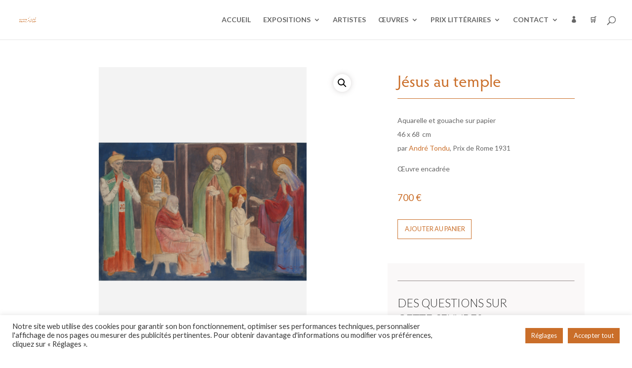

--- FILE ---
content_type: text/css
request_url: https://www.centre-cristel-editeur-art.com/wp-content/cache/wpfc-minified/2prhk2xt/buan0.css
body_size: -56
content:
:root body{
font-family: 'Lato', sans-serif;
font-size: 14px;
font-size: clamp(14px, 2vw, 16px);
--orange-primary: #CA6E29;
--orange-clair: #EF9B5B;
--orange-fonce: #78330B;
--gris: #FAF8F8;
--desactive: #FBE1C2;
--noir: #2f2020;	
}
@media screen and (min-width : 767.5px){
:root body{
font-size: clamp(14px, 0.8vw, 16px);
}
}

--- FILE ---
content_type: text/css
request_url: https://www.centre-cristel-editeur-art.com/wp-content/cache/wpfc-minified/klnnt7g2/buc6o.css
body_size: 1289
content:
body{line-height:1.5}.italic{font-style:italic}.all-small-cap{font-variant-caps:all-small-caps}.small-cap{font-variant-caps:small-caps}.orange{color:var(--orange-primary)!important}sup{font-size:0.5em}h1,.h1{margin:0.25em 0;font-family:"hypatia-sans-pro",serif;font-size:2.4em;font-weight:400;line-height:1.17;color:var(--orange-primary);letter-spacing:0.01em}.sous-titre,.et_pb_fullwidth_header_subhead{margin:0.25em 0 0.75em;font-size:1.4em;font-weight:300;line-height:1.17;font-style:italic}.hp h2,.h2{font-family:inherit;margin:0;font-size:1.4em;font-weight:300;line-height:1.4;text-transform:uppercase}.hp h3,.h3{margin:0;font-family:"hypatia-sans-pro",serif;font-size:2.5em;font-weight:400}.expo-sous-titre{margin:0;font-size:0.75em}.hp h4,.h4{margin:0.35em 0;font-size:1.25em;font-weight:600;line-height:1.25}h5,.h5,.product h2.woocommerce-loop-product__title{margin:0.8em 0 0.5em;font-family:"hypatia-sans-pro",serif;font-size:1.25em;font-weight:500;line-height:1.25;font-style:italic;padding:0}.product h2.woocommerce-loop-product__title{text-transform:unset;font-size:1.25em!important}.et_pb_column_1_4 h5{font-size:1.25em!important}.et_pb_column_1_4 h6{font-size:1em!important}a:link,a:visited{text-decoration:none;color:var(--orange-primary)}a:hover,a:active{text-decoration:none;color:var(--orange-clair)}a.cristel-cta{display:inline-block;padding:0.7em 1.1em;margin:1em 0;text-transform:uppercase;font-size:0.9em;text-decoration:none;color:var(--noir);border:solid 1px var(--noir);transition:color 200ms ease-in-out,background-color 200ms ease-in-out,border 200ms ease-in-out}a.cristel-cta:link,a.cristel-cta:visited{text-decoration:none;color:var(--noir)!important}a.cristel-cta:hover,a.cristel-cta:active{text-decoration:none;border-color:var(--orange-primary);background-color:var(--orange-primary);color:white!important}.cristel-filet{margin:0 auto 2em;border-top:solid 1px var(--noir);opacity:0.5;border-bottom:none;width:100%;max-width:1092px}#footer-info{text-align:center;float:initial}.et_shop_image{aspect-ratio:3/4}.et_shop_image img{height:100%!important;object-fit:contain;object-position:center top}#page-title-wrap{display:none}#sidebar ul{margin-left:15px;text-align:left}menu>li.current_page_parent>a,.sf-menu>li.current-menu-parent>a,.sf-menu>li.current-menu-item>a,.sf-menu>li.current-menu-ancestor>a,.sf-menu>li.sfHover>a,.sf-menu>li>a:hover{color:var(--orange-primary);text-decoration:none;border-bottom:2px solid var(--orange-primary)}.woocommerce-tabs ul.tabs{display:none}#page-container,.page #page-container{padding-top:80px!important}#sidebar ul .cat-item-20{display:none}#sidebar .et_pb_widget{border-bottom:1px solid #ddd;padding-bottom:20px;margin-bottom:20px}#sidebar .et_pb_widget:last-of-type{border-bottom:0}.woocommerce-breadcrumb{text-align:right}.woocommerce-ordering{display:none}#top-menu li li a{width:240px;padding:3px}.nav li ul{width:270px}.connexion-icon a{font-family:'ETModules';content:"\e08a;";font-size:13px!important}#top-menu-nav #top-menu a:hover,#mobile_menu_slide a:hover{color:var(--orange-primary)!important;opacity:1!important}.identifiant:hover{color:var(--orange-primary)}.woocommerce a.button.alt{background-color:var(--orange-primary);color:white!important}.woocommerce a.button.alt:hover{background-color:var(--orange-primary);color:white!important}.woocommerce-message a.button.wc-forward:hover{border:none;background:var(--orange-primary);color:white!important}.woocommerce-message a.button.wc-forward{border:none;background:var(--orange-primary);color:white!important}.woocommerce-button{border:2px solid transparent;padding:.3em 2em .3em .7em;background:#ffffff;color:var(--orange-primary)!important;font-size:11px}.related.products a{display:none!important}.bodycommerce-pagination a{font-size:80%}.berocket_better_labels_line a{margin:-15px}#top-header{display:none}.button.wc-backward a{border:2px solid transparent;padding:.3em 2em .3em .7em;background:#ffffff;color:var(--orange-primary)!important;font-size:11px}.woocommerce-pagination{background-color:#ffffff;font-size:14px}.woocommerce-result-count{display:none}.texte-cache{position:relative;max-height:100px;overflow:hidden;transition:max-height 1s ease}.texte-cache.ouvert{max-height:100vh}.texte-cache:not(.ouvert)::after{content:'';position:absolute;top:0;bottom:0;left:0;right:0;background:linear-gradient(rgba(255,255,255,0),rgba(255,255,255,1))}@media screen and (min-width :767.5px){.hp h2,.h2{font-size:1.6em}.hp h3{font-size:2.8em}#expo h3{font-style:normal;margin:0.2em 0;font-size:3.6em;line-height:1}.hp h4{font-size:1.35em}.zoom-img .et_pb_image_wrap{overflow:hidden}.zoom-img .et_pb_image_wrap img{display:block;height:100%;width:100%;object-fit:cover;object-position:center;transition:700ms ease-in-out}.zoom-img:hover{cursor:pointer}.zoom-img:hover .et_pb_image_wrap img{transform:scale(1.01)}}

--- FILE ---
content_type: image/svg+xml
request_url: https://www.centre-cristel-editeur-art.com/wp-content/uploads/2025/03/picto-facebook-1.svg
body_size: 108
content:
<?xml version="1.0" encoding="UTF-8"?>
<svg xmlns="http://www.w3.org/2000/svg" width="20" height="20" viewBox="0 0 20 20" fill="none">
  <path d="M19 10C19 5.02823 14.9718 1 10 1C5.02823 1 1 5.02823 1 10C1 14.492 4.29117 18.2154 8.59375 18.8911V12.6017H6.30746V10H8.59375V8.0171C8.59375 5.76165 9.93649 4.51581 11.9931 4.51581C12.978 4.51581 14.0079 4.69145 14.0079 4.69145V6.90516H12.8727C11.755 6.90516 11.4062 7.59903 11.4062 8.31069V10H13.9023L13.5031 12.6017H11.4062V18.8911C15.7088 18.2154 19 14.492 19 10Z" fill="white"></path>
</svg>
